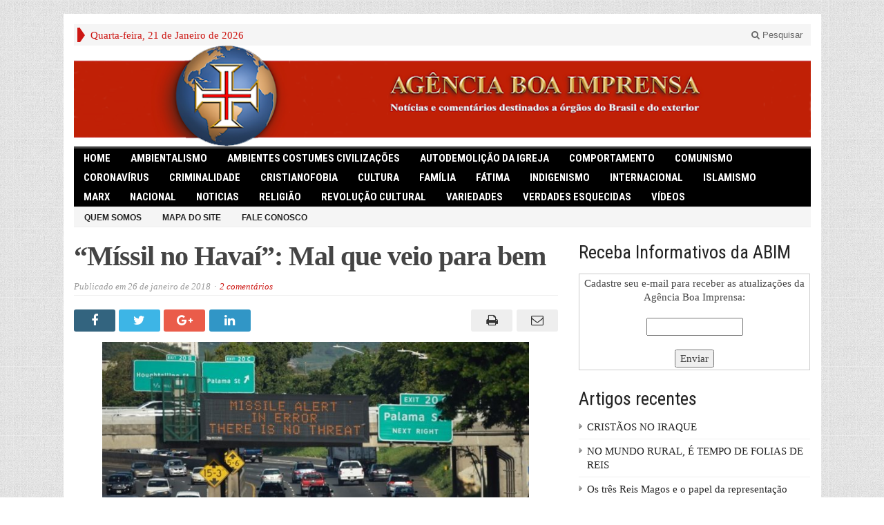

--- FILE ---
content_type: text/html; charset=UTF-8
request_url: https://www.abim.inf.br/missil-no-havai-mal-que-veio-para-bem/
body_size: 11101
content:
<!DOCTYPE html>
<html lang="pt-BR" class="no-js">
<head>

	<meta charset="UTF-8">
	<meta name="viewport" content="width=device-width, initial-scale=1">
	<link rel="profile" href="http://gmpg.org/xfn/11">
		
	<title>“Míssil no Havaí”: Mal que veio para bem &#8211; Agência Boa Imprensa &#8211; ABIM</title>
<link rel='dns-prefetch' href='//fonts.googleapis.com' />
<link rel='dns-prefetch' href='//s.w.org' />
<link rel="alternate" type="application/rss+xml" title="Feed para Agência Boa Imprensa - ABIM &raquo;" href="https://www.abim.inf.br/feed/" />
<link rel="alternate" type="application/rss+xml" title="Feed de comentários para Agência Boa Imprensa - ABIM &raquo;" href="https://www.abim.inf.br/comments/feed/" />
<link rel="alternate" type="application/rss+xml" title="Feed de comentários para Agência Boa Imprensa - ABIM &raquo; “Míssil no Havaí”: Mal que veio para bem" href="https://www.abim.inf.br/missil-no-havai-mal-que-veio-para-bem/feed/" />
		<script type="text/javascript">
			window._wpemojiSettings = {"baseUrl":"https:\/\/s.w.org\/images\/core\/emoji\/12.0.0-1\/72x72\/","ext":".png","svgUrl":"https:\/\/s.w.org\/images\/core\/emoji\/12.0.0-1\/svg\/","svgExt":".svg","source":{"concatemoji":"https:\/\/www.abim.inf.br\/wp-includes\/js\/wp-emoji-release.min.js?ver=5.3.20"}};
			!function(e,a,t){var n,r,o,i=a.createElement("canvas"),p=i.getContext&&i.getContext("2d");function s(e,t){var a=String.fromCharCode;p.clearRect(0,0,i.width,i.height),p.fillText(a.apply(this,e),0,0);e=i.toDataURL();return p.clearRect(0,0,i.width,i.height),p.fillText(a.apply(this,t),0,0),e===i.toDataURL()}function c(e){var t=a.createElement("script");t.src=e,t.defer=t.type="text/javascript",a.getElementsByTagName("head")[0].appendChild(t)}for(o=Array("flag","emoji"),t.supports={everything:!0,everythingExceptFlag:!0},r=0;r<o.length;r++)t.supports[o[r]]=function(e){if(!p||!p.fillText)return!1;switch(p.textBaseline="top",p.font="600 32px Arial",e){case"flag":return s([127987,65039,8205,9895,65039],[127987,65039,8203,9895,65039])?!1:!s([55356,56826,55356,56819],[55356,56826,8203,55356,56819])&&!s([55356,57332,56128,56423,56128,56418,56128,56421,56128,56430,56128,56423,56128,56447],[55356,57332,8203,56128,56423,8203,56128,56418,8203,56128,56421,8203,56128,56430,8203,56128,56423,8203,56128,56447]);case"emoji":return!s([55357,56424,55356,57342,8205,55358,56605,8205,55357,56424,55356,57340],[55357,56424,55356,57342,8203,55358,56605,8203,55357,56424,55356,57340])}return!1}(o[r]),t.supports.everything=t.supports.everything&&t.supports[o[r]],"flag"!==o[r]&&(t.supports.everythingExceptFlag=t.supports.everythingExceptFlag&&t.supports[o[r]]);t.supports.everythingExceptFlag=t.supports.everythingExceptFlag&&!t.supports.flag,t.DOMReady=!1,t.readyCallback=function(){t.DOMReady=!0},t.supports.everything||(n=function(){t.readyCallback()},a.addEventListener?(a.addEventListener("DOMContentLoaded",n,!1),e.addEventListener("load",n,!1)):(e.attachEvent("onload",n),a.attachEvent("onreadystatechange",function(){"complete"===a.readyState&&t.readyCallback()})),(n=t.source||{}).concatemoji?c(n.concatemoji):n.wpemoji&&n.twemoji&&(c(n.twemoji),c(n.wpemoji)))}(window,document,window._wpemojiSettings);
		</script>
		<style type="text/css">
img.wp-smiley,
img.emoji {
	display: inline !important;
	border: none !important;
	box-shadow: none !important;
	height: 1em !important;
	width: 1em !important;
	margin: 0 .07em !important;
	vertical-align: -0.1em !important;
	background: none !important;
	padding: 0 !important;
}
</style>
	<link rel='stylesheet' id='wp-block-library-css'  href='https://www.abim.inf.br/wp-includes/css/dist/block-library/style.min.css?ver=5.3.20' type='text/css' media='all' />
<link rel='stylesheet' id='contact-form-7-css'  href='https://www.abim.inf.br/wp-content/plugins/contact-form-7/includes/css/styles.css?ver=5.1.6' type='text/css' media='all' />
<link rel='stylesheet' id='gabfire-widget-css-css'  href='https://www.abim.inf.br/wp-content/plugins/gabfire-widget-pack/css/style.css?ver=5.3.20' type='text/css' media='all' />
<link rel='stylesheet' id='gabfire-style-css-css'  href='https://www.abim.inf.br/wp-content/themes/advanced-newspaper/style.css?ver=5.3.20' type='text/css' media='all' />
<link rel='stylesheet' id='abim-style-css'  href='https://www.abim.inf.br/wp-content/themes/abim/assets/css/abim.css?ver=5.3.20' type='text/css' media='all' />
<link rel='stylesheet' id='gabfire-style-css'  href='https://www.abim.inf.br/wp-content/themes/abim/style.css?ver=5.3.20' type='text/css' media='all' />
<link rel='stylesheet' id='custom-style-css'  href='https://fonts.googleapis.com/css?family=Droid+Sans%3A700%7COpen+Sans%3A400%2C700%7CRoboto+Condensed%3A400%2C700&#038;subset=latin-ext&#038;ver=5.3.20' type='text/css' media='all' />
<script type='text/javascript' src='https://www.abim.inf.br/wp-includes/js/jquery/jquery.js?ver=1.12.4-wp'></script>
<script type='text/javascript' src='https://www.abim.inf.br/wp-includes/js/jquery/jquery-migrate.min.js?ver=1.4.1'></script>
<script type='text/javascript' src='https://www.abim.inf.br/wp-content/themes/advanced-newspaper/inc/js/jquery.cycle2.min.js?ver=5.3.20'></script>
<script type='text/javascript' src='https://www.abim.inf.br/wp-content/themes/advanced-newspaper/inc/js/theia-sticky-sidebar.js?ver=5.3.20'></script>
<script type='text/javascript' src='https://www.abim.inf.br/wp-content/themes/advanced-newspaper/inc/js/owl.carousel.min.js?ver=5.3.20'></script>
<script type='text/javascript' src='https://www.abim.inf.br/wp-content/themes/advanced-newspaper/framework/bootstrap/js/bootstrap.min.js?ver=5.3.20'></script>
<script type='text/javascript' src='https://www.abim.inf.br/wp-content/themes/advanced-newspaper/inc/js/responsive-menu.js?ver=5.3.20'></script>
<link rel='https://api.w.org/' href='https://www.abim.inf.br/wp-json/' />
<link rel="EditURI" type="application/rsd+xml" title="RSD" href="https://www.abim.inf.br/xmlrpc.php?rsd" />
<link rel="wlwmanifest" type="application/wlwmanifest+xml" href="https://www.abim.inf.br/wp-includes/wlwmanifest.xml" /> 
<link rel='prev' title='Juízes federais enodoados como facínoras' href='https://www.abim.inf.br/juizes-federais-enodoados-como-facinoras/' />
<link rel='next' title='Na Bahia barroca, um Brasil autêntico que se foi&#8230;' href='https://www.abim.inf.br/na-bahia-barroca-um-brasil-autentico-que-se-foi/' />
<meta name="generator" content="WordPress 5.3.20" />
<link rel="canonical" href="https://www.abim.inf.br/missil-no-havai-mal-que-veio-para-bem/" />
<link rel='shortlink' href='https://www.abim.inf.br/?p=10884' />
<link rel="alternate" type="application/json+oembed" href="https://www.abim.inf.br/wp-json/oembed/1.0/embed?url=https%3A%2F%2Fwww.abim.inf.br%2Fmissil-no-havai-mal-que-veio-para-bem%2F" />
<link rel="alternate" type="text/xml+oembed" href="https://www.abim.inf.br/wp-json/oembed/1.0/embed?url=https%3A%2F%2Fwww.abim.inf.br%2Fmissil-no-havai-mal-que-veio-para-bem%2F&#038;format=xml" />
<link rel="shortcut icon" href="https://www.abim.inf.br/wp-content/uploads/2013/08/ABIM_ico.png"/>
			<script type='text/javascript'>
			(function($) {
				$(document).ready(function() { 
					$(".children").parent("li").addClass("has-child-menu");
					$(".sub-menu").parent("li").addClass("has-child-menu");
					$(".drop").parent("li").addClass("has-child-menu");
					
					$('.fadeimage').hover(
						function() {$(this).stop().animate({ opacity: 0.5 }, 800);},
						function() {$(this).stop().animate({ opacity: 1.0 }, 800);}
					);
					
					$('.mastheadnav li ul,.mainnav li ul,.subnav li ul,.mastheadnav li ul,.mainnav li ul').hide().removeClass('fallback');
					$('.mastheadnav > li,.mainnav > li,.subnav > li,.mainnav > li').hover(
						function () {
							$('ul', this).stop().slideDown(250);
						},
						function () {
							$('ul', this).stop().slideUp(250);
						}
					);

					$('[data-toggle="tooltip"]').tooltip({
						'placement': 'top'
					});	

					$('.sidebar-wrapper, .post-wrapper')
					.theiaStickySidebar({
						additionalMarginTop: 30,
						additionalMarginBottom: 30
					});
				
					/* InnerPage Slider */
					var innerslider = $(".carousel-gallery");
					innerslider.owlCarousel({
					  autoPlay: 999999,
					  pagination:true,
					  singleItem : true,
					  autoHeight : true,
					  mouseDrag: false,
					  touchDrag: false					  
					});	
					$(".carousel-gallery-next").click(function(){
						innerslider.trigger('owl.next');
					});
					$(".carousel-gallery-prev").click(function(){
						innerslider.trigger('owl.prev');
					});
					
					/* InnerPage Slider */
					var owl4 = $(".carousel-four");
					owl4.owlCarousel({
					  autoPlay: 999999,
					  pagination:true,
					  singleItem : true,
					  autoHeight : true,
					  mouseDrag: false,
					  touchDrag: false					  
					});	
					$(".carousel-four-next").click(function(){
						owl4.trigger('owl.next');
					});
					$(".carousel-four-prev").click(function(){
						owl4.trigger('owl.prev');
					});						
					
					// Responsive Menu (TinyNav)
					$(".responsive_menu").tinyNav({
						active: 'current_page_item', // Set the "active" class for default menu
						label: ''
					});
					$(".tinynav").selectbox();			
					
					$('a[href="#top"]').click(function(){
						$('html, body').animate({scrollTop:0}, 'slow');
						return false;
					});
					$('.modal').on('shown.bs.modal', function() {
					  $(this).find('[autofocus]').focus();
					});					
				});
			})(jQuery);
			</script>
		
</head>

<body class="post-template-default single single-post postid-10884 single-format-standard" itemscope="itemscope" itemtype="http://schema.org/WebPage">


<div class="container">

	<header itemscope="itemscope" itemtype="http://schema.org/WPHeader" role="banner">
		<div class="row"><!-- Site Masthead Row-->
			<nav class="col-md-12 masthead-navigation" itemscope="itemscope" itemtype="http://schema.org/SiteNavigationElement" role="navigation">
				<ul class="mastheadnav">
					
					<li><span class="arrow-right"></span></li>
											<li class="masthead_date">
							<script type="text/javascript">
								<!--
								var mydate=new Date()
								var year=mydate.getYear()
								if (year < 1000)
								year+=1900
								var day=mydate.getDay()
								var month=mydate.getMonth()
								var daym=mydate.getDate()
								if (daym<10)
								daym="0"+daym
								var dayarray=new Array("Domingo","Segunda-feira","Terça-feira","Quarta-feira","Quinta-feira","Sexta-feira","Sábado")
								var montharray=new Array("Janeiro","Fevereiro","Março","Abril","Maio","Junho","Julho","Agosto","Setembro","Outubro","Novembro","Dezembro")
								document.write(""+dayarray[day]+", "+daym+" de "+montharray[month]+" de "+year+"")
								// -->
							</script>
						</li>
						<li></li>
										 
											
					
					<li class="pull-right gab_headersearch"> <a data-toggle="modal" href="#searchModal"><i class="fa fa-search"></i> Pesquisar</a></li>
					<li class="pull-right"></li>
				</ul>
			</nav>

			<!-- Modal -->
<div class="modal fade" id="searchModal" tabindex="-1" role="dialog" aria-labelledby="myModalLabel" aria-hidden="true">
	<div class="modal-dialog">
	  <div class="modal-content">
		<div class="modal-header">
		  <button type="button" class="close" data-dismiss="modal" aria-hidden="true">&times;</button>
		  <h4 class="modal-title">Pesquisa no site</h4>
		</div>
		<div class="modal-body">
			<form action="https://www.abim.inf.br/">
				<div class="input-prepend">
					<label>Para pesquisar neste site, escreva aqui e aperte enter</label>
					<input type="text" name="s" class="form-control" placeholder="Escreva aqui e aperte enter" autofocus>
				</div>
			</form>	
		</div>
		<div class="modal-footer">
		  <button type="button" class="btn btn-default" data-dismiss="modal">Fechar</button>
		</div>
	  </div><!-- /.modal-content -->
	</div><!-- /.modal-dialog -->
</div><!-- /.modal -->		</div><!-- /.row Site Masthead Row -->
	
		<div class="row">
			<div class="col-lg-12">
				<div id="header">
											<a href="https://www.abim.inf.br/" title="Agência orientada pelo ideal evocado pela cruz de seu logotipo.">
							<img src="https://www.abim.inf.br/wp-content/uploads/2013/08/ABIM10002.png" id="header_banner" alt="Agência Boa Imprensa &#8211; ABIM" title="Agência Boa Imprensa &#8211; ABIM"/>
						</a>
											

				</div><!-- /header -->	
			</div><!-- /col-lg-12 -->	
		</div><!-- /row -->	
		
		<div class="row site-nav">
			<div class="col-lg-12">
				
				<nav class="main-navigation" itemscope="itemscope" itemtype="http://schema.org/SiteNavigationElement" role="navigation">
					<ul class="mainnav responsive_menu">
						<li><a href="https://www.abim.inf.br/">HOME</a></li>
							<li class="cat-item cat-item-27"><a href="https://www.abim.inf.br/c/ambientalismo/">Ambientalismo</a>
</li>
	<li class="cat-item cat-item-1820"><a href="https://www.abim.inf.br/c/ambientes-costumes-civilizacoes/">Ambientes Costumes Civilizações</a>
</li>
	<li class="cat-item cat-item-1141"><a href="https://www.abim.inf.br/c/autodemolicao-da-igreja/">Autodemolição da Igreja</a>
</li>
	<li class="cat-item cat-item-661"><a href="https://www.abim.inf.br/c/comportamento/">Comportamento</a>
</li>
	<li class="cat-item cat-item-1766"><a href="https://www.abim.inf.br/c/comunismo/">comunismo</a>
</li>
	<li class="cat-item cat-item-2395"><a href="https://www.abim.inf.br/c/coronavirus/">Coronavírus</a>
</li>
	<li class="cat-item cat-item-1762"><a href="https://www.abim.inf.br/c/criminalidade/">Criminalidade</a>
</li>
	<li class="cat-item cat-item-731"><a href="https://www.abim.inf.br/c/critianofobia/">Cristianofobia</a>
</li>
	<li class="cat-item cat-item-394"><a href="https://www.abim.inf.br/c/cultura/">Cultura</a>
</li>
	<li class="cat-item cat-item-112"><a href="https://www.abim.inf.br/c/familia/">Família</a>
</li>
	<li class="cat-item cat-item-2393"><a href="https://www.abim.inf.br/c/fatima/">Fátima</a>
</li>
	<li class="cat-item cat-item-2123"><a href="https://www.abim.inf.br/c/indigenismo/">Indigenismo</a>
</li>
	<li class="cat-item cat-item-395"><a href="https://www.abim.inf.br/c/internacional/">Internacional</a>
</li>
	<li class="cat-item cat-item-106"><a href="https://www.abim.inf.br/c/islamismo/">Islamismo</a>
</li>
	<li class="cat-item cat-item-1765"><a href="https://www.abim.inf.br/c/marx/">Marx</a>
</li>
	<li class="cat-item cat-item-396"><a href="https://www.abim.inf.br/c/nacional/">Nacional</a>
</li>
	<li class="cat-item cat-item-398"><a href="https://www.abim.inf.br/c/noticias/">Noticias</a>
</li>
	<li class="cat-item cat-item-270"><a href="https://www.abim.inf.br/c/religiao/">Religião</a>
</li>
	<li class="cat-item cat-item-55"><a href="https://www.abim.inf.br/c/revolucao-cultural/">Revolução Cultural</a>
</li>
	<li class="cat-item cat-item-397"><a href="https://www.abim.inf.br/c/variedades/">Variedades</a>
</li>
	<li class="cat-item cat-item-1809"><a href="https://www.abim.inf.br/c/verdades-esquecidas/">Verdades Esquecidas</a>
</li>
	<li class="cat-item cat-item-403"><a href="https://www.abim.inf.br/c/videos/">Vídeos</a>
</li>
					</ul>
				</nav>
				
				<nav class="secondary-navigation" itemscope="itemscope" itemtype="http://schema.org/SiteNavigationElement" role="navigation">
					<ul class="subnav responsive_menu">
													<li class="page_item page-item-2"><a href="https://www.abim.inf.br/pagina-exemplo/">Quem somos</a></li>
<li class="page_item page-item-866"><a href="https://www.abim.inf.br/mapa-do-site/">Mapa do Site</a></li>
<li class="page_item page-item-887"><a href="https://www.abim.inf.br/fale-conosco/">Fale Conosco</a></li>
							
					</ul>
				</nav>				
				
			</div>
		</div>	
	</header>
	
	<div class="row ">
	
				
		<main class="col-xs-12 col-md-8 col-sm-8 post-wrapper" role="main" itemprop="mainContentOfPage" itemscope="itemscope" itemtype="http://schema.org/Blog">

							<div class="row">
					<div class="col-lg-12 col-md-12">
						<div class="post-lead">
							<h1 class="entry-title single-post-title" itemprop="headline">
								“Míssil no Havaí”: Mal que veio para bem							</h1>
							
							<p class="postmeta"><span class="gabfire_meta gabfiremeta_bydate">Publicado em <time class="published updated" itemprop="datePublished" datetime="26 de janeiro de 2018T1:16">26 de janeiro de 2018</time></span><span class="gabfire_meta gabfiremeta_comment"><a href="https://www.abim.inf.br/missil-no-havai-mal-que-veio-para-bem/#comments">2 comentários</a></span></p>						</div>		
					</div>
				</div>			
						
				
		<section class="article-wrapper">
		
						
				<article itemscope itemtype="http://schema.org/NewsArticle" class="entry post-10884 post type-post status-publish format-standard has-post-thumbnail hentry category-noticias tag-ataque-nuclear tag-confissao tag-coreia-do-norte tag-estados-unidos tag-havai last_archivepost">
										
								
							<div class="social-sharethis-post">
										
				
					<a href="http://www.facebook.com/sharer.php?u=https://www.abim.inf.br/missil-no-havai-mal-que-veio-para-bem/&t=“Míssil no Havaí”: Mal que veio para bem" data-toggle="tooltip" title="Share on Facebook" rel="nofollow"><span>Share on Facebook</span>
						<i class="fa fa-facebook pull-left"></i>
					</a>

					<a href="http://twitter.com/home?status=“Míssil no Havaí”: Mal que veio para bem => https://www.abim.inf.br/missil-no-havai-mal-que-veio-para-bem/" data-toggle="tooltip" title="Compartilhar no Twitter" rel="nofollow"><span>Siga-nos no Facebook</span>
						<i class="fa fa-twitter pull-left"></i>
					</a>

					<a href="https://plus.google.com/share?url=https://www.abim.inf.br/missil-no-havai-mal-que-veio-para-bem/" data-toggle="tooltip" title="Compartilhar no Google+" rel="nofollow"><span>Add to Google+</span>
						<i class="fa fa-google-plus pull-left"></i>
					</a>

					<a href="http://www.linkedin.com/shareArticle?mini=true&url=https://www.abim.inf.br/missil-no-havai-mal-que-veio-para-bem/&title=“Míssil no Havaí”: Mal que veio para bem&summary=&source=Agência Boa Imprensa - ABIM" data-toggle="tooltip" title="Compartilhar no LinkedIn" rel="nofollow"><span>Connect on Linked in</span>
						<i class="fa fa-linkedin pull-left"></i>
					</a>

					<a class="pull-right" href="mailto:?mailto:?subject=Ag%C3%AAncia%20Boa%20Imprensa%20-%20ABIM%20%3A%20&amp;body=Eu%20recomendo%20esta%20p%C3%A1gina%3A%20.%0AVoc%C3%AA%20pode%20l%C3%AA-lo%20em%3A%20https%3A%2F%2Fwww.abim.inf.br%2Fmissil-no-havai-mal-que-veio-para-bem%2F" data-toggle="tooltip" title="Enviar por email" rel="nofollow"><span>Subscreva por email</span>
						<i class="fa fa-envelope-o pull-left"></i>
					</a>
					
					<a class="pull-right" href="javascript:window.print()" data-toggle="tooltip" title="Print This Post" rel="nofollow"><span>Print This Post</span>
						<i class="fa fa-print pull-left"></i>
					</a>
				</div>	
				<div class="clearfix"></div>
			<div class="entry-content" itemprop="text"><p style="text-align: right;"><span style="color: #993300;"><u><a href="http://www.abim.inf.br/wp-content/uploads/2018/01/Havai-desmentido.jpg"><img class="aligncenter wp-image-10886" src="http://www.abim.inf.br/wp-content/uploads/2018/01/Havai-desmentido.jpg" alt="Ataque nuclear" width="618" height="366" srcset="https://www.abim.inf.br/wp-content/uploads/2018/01/Havai-desmentido.jpg 960w, https://www.abim.inf.br/wp-content/uploads/2018/01/Havai-desmentido-300x178.jpg 300w, https://www.abim.inf.br/wp-content/uploads/2018/01/Havai-desmentido-768x455.jpg 768w, https://www.abim.inf.br/wp-content/uploads/2018/01/Havai-desmentido-701x415.jpg 701w" sizes="(max-width: 618px) 100vw, 618px" /></a>Plinio Maria Solimeo</u></span></p>
<p>         <span style="color: #993300;"><strong>N</strong></span>a fragilidade do mundo atual, ninguém se sente seguro. Pessoas passeando à noitinha por Copacabana são atropeladas por carro desgovernado. Resultado: pânico, morte de um bebê, 16 feridos. Automóvel sobe numa calçada e mata casal em Brasília. Caminhando por uma grande cidade e ser vítima de bala perdida, isso pode acontecer e acontece em qualquer lugar do mundo.</p>
<p><a href="http://www.abim.inf.br/wp-content/uploads/2018/01/Havai-mapa.jpg"><img class="alignleft size-medium wp-image-10888" src="http://www.abim.inf.br/wp-content/uploads/2018/01/Havai-mapa-300x200.jpg" alt="Ataque nuclear" width="300" height="200" srcset="https://www.abim.inf.br/wp-content/uploads/2018/01/Havai-mapa-300x200.jpg 300w, https://www.abim.inf.br/wp-content/uploads/2018/01/Havai-mapa.jpg 750w" sizes="(max-width: 300px) 100vw, 300px" /></a>Outro exemplo. Havaí é o estado americano mais próximo da Coréia do Norte. Sua população vem sofrendo com a hipótese de um ataque do regime de Kim Jong-un. Recentemente, os havaianos creram ter chegado o dia. Uma mensagem falsa anuncia ameaça iminente de um míssil! Resultado: confusão generalizada até o desmentido quase 40 minutos depois<a href="#_edn1" name="_ednref1"><strong>[i]</strong></a><strong>.</strong></p>
<p>Para o “Los Angeles Times”<a href="#_edn2" name="_ednref2"><strong><em>[ii]</em></strong></a>, as crescentes tensões entre os dois países forçaram o Havaí a se preparar para a possibilidade de um real ataque nuclear. A TV alerta os habitantes para que nessa eventualidade entrem nos abrigos e ali permaneçam. E eis que uma sirene de alerta nuclear <strong>[foto abaixo]</strong>, relíquia da Guerra Fria, acenou em dezembro último para um teste em mais de três décadas.</p>
<p><a href="http://www.abim.inf.br/wp-content/uploads/2018/01/havai-alertas.jpg"><img class="alignright size-medium wp-image-10887" src="http://www.abim.inf.br/wp-content/uploads/2018/01/havai-alertas-275x300.jpg" alt="Ataque nuclear" width="275" height="300" srcset="https://www.abim.inf.br/wp-content/uploads/2018/01/havai-alertas-275x300.jpg 275w, https://www.abim.inf.br/wp-content/uploads/2018/01/havai-alertas.jpg 422w" sizes="(max-width: 275px) 100vw, 275px" /></a>Com efeito, os títulos e subtítulos do jornal “Los Angeles Times”, em letras garrafais, foram muito chamativos: <em>“Por quase 40 minutos, o Havaí achou que o fim estava próximo. Por que demorou tanto tempo para se darem conta de que o alerta de mísseis não passava de um erro?”</em></p>
<p>O influente diário narra que os habitantes do arquipélago, em lágrimas, começaram desesperadamente a buscar abrigo removendo tampas de poços, chegando a descer crianças em bueiros numa tentativa de protegê-las da ameaça candente. A insegurança tornou-se generalizada.</p>
<p><a href="http://www.abim.inf.br/wp-content/uploads/2018/01/Havai-governador.jpg"><img class="alignleft size-medium wp-image-10885" src="http://www.abim.inf.br/wp-content/uploads/2018/01/Havai-governador-300x169.jpg" alt="Ataque nuclear" width="300" height="169" srcset="https://www.abim.inf.br/wp-content/uploads/2018/01/Havai-governador-300x169.jpg 300w, https://www.abim.inf.br/wp-content/uploads/2018/01/Havai-governador-768x432.jpg 768w, https://www.abim.inf.br/wp-content/uploads/2018/01/Havai-governador-1024x576.jpg 1024w, https://www.abim.inf.br/wp-content/uploads/2018/01/Havai-governador.jpg 1400w" sizes="(max-width: 300px) 100vw, 300px" /></a>O Governador David Ige <strong>[foto ao lado]</strong> definiu o episódio como “um pesadelo”, e oficiais disseram que suspenderiam o sistema de testes internos da <em>Agência de Gerenciamento de Emergência do Havaí</em>, até que novos protocolos entrem em vigor, para evitar que isso se repita.</p>
<p>Em comunicado, o governador disse à população que se tratou de um dia inesquecível. Dia terrível, quando os piores pesadelos pareceram se tornar realidade: <em>“Dia em que agarramos freneticamente o que pudemos, tentamos descobrir como e onde nos abrigar e nos proteger”</em>.</p>
<p>Desculpando-se do melhor modo que pôde, o governador ainda afirmou: <em>“Sei de primeira mão como a falsa notícia afetou todos nós aqui no Havaí, e sinto muito a dor e a confusão que isso causou. Muito desagradado, farei de tudo para melhorar os sistemas de emergência”.</em></p>
<p>O espantoso foi a facilidade da ocorrência de erro tão desastroso. Segundo a mesma fonte, o falso alarme aconteceu em decorrência de um funcionário ter apertado um botão por engano durante testes de rotina, e só foi alertado muito tempo depois pelo seu próprio celular.</p>
<p>Há males que vêm para bem, diz o adágio. Notícia publicada no site <em>Life Site News</em><a href="#_edn3" name="_ednref3"><strong>[iii]</strong></a> afirma em seu titular que o medo do míssil concorreu para encher as igrejas do Havaí, tendo provocado filas imensas de pessoas para a confissão que chegaram a se estender até fora de suas portas.</p>
<p>O alerta do míssil fez inúmeras pessoas entrarem em pânico, e com o pensamento da morte iminente, acabou por obter algo difícil, ou seja, levar os fiéis à frequência dos sacramentos, de modo particular ao da Confissão. No dia seguinte, era domingo, as Missas foram muito concorridas.</p>
<p>Uma amostragem do estado de espírito das pessoas, <em>Life Site News</em> entrevistou Dallas Carter, um habitante de Honolulu que, com a mulher e cinco filhos, ao ouvir o alarme, teria exclamado: <em>“Oh! Não! Eu ainda não me confessei!”</em> Pelo visto, essa teria sido a atitude de muitos dos católicos no arquipélago.</p>
<p>Dallas Carter disse ter aprendido uma lição com o susto: <em>“Não podemos brincar com a graça. Temos de nos achar em estado de graça, portanto preparados. Não significa ficar de joelhos e não se abrigar. Mas ter a parte espiritual em dia. O maior recurso para situações como essa é a oração, especialmente à Santíssima Mãe, que não deixa seus filhos sofrerem e passarem por algo que não seja a vontade de Deus”.</em></p>
<p>De fato, um bom sacerdote não poderia ter dado um conselho mais apropriado.</p>
<h1><span style="color: #993300;"><strong><span style="color: #993300;">_____</span>_______</strong></span></h1>
<p><span style="color: #993300;"><em><a style="color: #993300;" href="#_ednref1" name="_edn1">[i]</a> O Globo, domingo, 14 de janeiro de 2018.</em></span></p>
<p><span style="color: #993300;"><em><a style="color: #993300;" href="#_ednref2" name="_edn2">[ii]</a> <a style="color: #993300;" href="http://www.latimes.com/nation/la-na-hawaii-missile-alert-20180113-story.html">http://www.latimes.com/nation/la-na-hawaii-missile-alert-20180113-story.html</a></em></span></p>
<p>&nbsp;</p>
<p><span style="color: #993300;"><em><a style="color: #993300;" href="#_ednref3" name="_edn3">[iii]</a> <a style="color: #993300;" href="https://www.lifesitenews.com/news/hawaii-missile-scare-fills-churches-sends-confession-lines-out-the-door">https://www.lifesitenews.com/news/hawaii-missile-scare-fills-churches-sends-confession-lines-out-the-door</a></em></span></p>
<p>&nbsp;</p>
<p class="posttags"><i class="fa fa-tags"></i>&nbsp;&nbsp;<a href="https://www.abim.inf.br/t/ataque-nuclear/" rel="tag">Ataque nuclear</a>, <a href="https://www.abim.inf.br/t/confissao/" rel="tag">Confissão</a>, <a href="https://www.abim.inf.br/t/coreia-do-norte/" rel="tag">Coréia do Norte</a>, <a href="https://www.abim.inf.br/t/estados-unidos/" rel="tag">Estados Unidos</a>, <a href="https://www.abim.inf.br/t/havai/" rel="tag">Havai</a></p>
</div>					<meta content="2018-01-26T01:16" itemprop="datePublished">
				</article>
				
			
			
<div id="comments" class="gabfire-comments">
	
			<h3 id="comments-title">
			2 comentários para &#34;<span>“Míssil no Havaí”: Mal que veio para bem</span>&#34;		</h3>

	
	<ol class="commentlist">
					<li class="post pingback">
				<p>Pingback: <a href='http://farol.news/2018/01/25/missil-no-havai-mal-que-veio-para-bem/' rel='external nofollow ugc' class='url'>“Míssil no Havaí”: Mal que veio para bem &#8211; Farol.News</a></p>
			</li><!-- #comment-## -->
			<li class="post pingback">
				<p>Pingback: <a href='https://ipco.org.br/missil-no-havai-mal-que-veio-para-bem/' rel='external nofollow ugc' class='url'>“Míssil no Havaí”: Mal que veio para bem | IPCO</a></p>
			</li><!-- #comment-## -->
	</ol>

	
	
	
					
	
	
	
</div><!-- #comments -->				
		</section><!-- articles-wrapper -->			
		</main><!-- col-md-8 -->
		
		<div class="col-md-4 col-sm-4 col-xs-12 sidebar-wrapper">
	<div class="theiaStickySidebar">
		<div class="sidebar" role="complementary" itemscope="itemscope" itemtype="http://schema.org/WPSideBar">
			<aside id="text-3" class="widget widget_text"><div class="widgetinner"><h3 class="widgettitle">Receba Informativos da ABIM</h3>
			<div class="textwidget"><form style="border:1px solid #ccc;padding:3px;text-align:center;" action="https://feedburner.google.com/fb/a/mailverify" method="post" target="popupwindow" onsubmit="window.open('https://feedburner.google.com/fb/a/mailverify?uri=Abim', 'popupwindow', 'scrollbars=yes,width=550,height=520');return true"><p>Cadastre seu e-mail para receber as atualizações da Agência Boa Imprensa:</p><p><input type="text" style="width:140px" name="email"/></p><input type="hidden" value="Abim" name="uri"/><input type="hidden" name="loc" value="pt_BR"/><input type="submit" value="Enviar" /></form>

</div>
		</div></aside>
		<aside id="recent-posts-4" class="widget widget_recent_entries"><div class="widgetinner">		<h3 class="widgettitle">Artigos recentes</h3>
		<ul>
											<li>
					<a href="https://www.abim.inf.br/cristaos-no-iraque/">CRISTÃOS NO IRAQUE</a>
									</li>
											<li>
					<a href="https://www.abim.inf.br/no-mundo-rural-e-tempo-de-folias-de-reis/">NO MUNDO RURAL, É TEMPO DE FOLIAS DE REIS</a>
									</li>
											<li>
					<a href="https://www.abim.inf.br/os-tres-reis-magos-e-o-papel-da-representacao-simbolica/">Os três Reis Magos e o papel da representação simbólica</a>
									</li>
											<li>
					<a href="https://www.abim.inf.br/santo-odilon/">SANTO ODILON</a>
									</li>
											<li>
					<a href="https://www.abim.inf.br/2025-2/">2025</a>
									</li>
					</ul>
		</div></aside>
<aside id="gabfire_relatedposts-3" class="widget gabfire_relatedposts"><div class="widgetinner"><h3 class="widgettitle">Artigos relacionados</h3>
<ul>							<li><div class="gab_relateditem_vertical">
								<a href="https://www.abim.inf.br/radicalismo-abortista-freado-no-texas/" rel="bookmark" class="related_posttitle" title="Radicalismo abortista freado no Texas">
									Radicalismo abortista freado no Texas								</a>
							 </div></li>
													<li><div class="gab_relateditem_vertical">
								<a href="https://www.abim.inf.br/bases-atomicas-secretas-na-coreia-do-norte/" rel="bookmark" class="related_posttitle" title="Bases atômicas secretas na Coreia do Norte">
									Bases atômicas secretas na Coreia do Norte								</a>
							 </div></li>
													<li><div class="gab_relateditem_vertical">
								<a href="https://www.abim.inf.br/corpo-incorrupto-de-freira-tradicionalista-atrai-multidoes/" rel="bookmark" class="related_posttitle" title="Corpo incorrupto de freira tradicionalista atrai multidões">
									Corpo incorrupto de freira tradicionalista atrai multidões								</a>
							 </div></li>
													<li><div class="gab_relateditem_vertical">
								<a href="https://www.abim.inf.br/primeira-guerra-mundial-1914-2014/" rel="bookmark" class="related_posttitle" title="PRIMEIRA GUERRA MUNDIAL / 1914 – 2014">
									PRIMEIRA GUERRA MUNDIAL / 1914 – 2014								</a>
							 </div></li>
													<li><div class="gab_relateditem_vertical">
								<a href="https://www.abim.inf.br/california-cantando-em-acao-de-gracas-depois-da-catastrofe/" rel="bookmark" class="related_posttitle" title="CALIFÓRNIA: Cantando em ação de graças depois da catástrofe">
									CALIFÓRNIA: Cantando em ação de graças depois da catástrofe								</a>
							 </div></li>
						</ul><div class='clear'></div></div></aside>
<aside id="archives-3" class="widget widget_archive"><div class="widgetinner"><h3 class="widgettitle">Arquivo do site</h3>
		<label class="screen-reader-text" for="archives-dropdown-3">Arquivo do site</label>
		<select id="archives-dropdown-3" name="archive-dropdown">
			
			<option value="">Selecionar o mês</option>
				<option value='https://www.abim.inf.br/2026/01/'> janeiro 2026 &nbsp;(6)</option>
	<option value='https://www.abim.inf.br/2025/12/'> dezembro 2025 &nbsp;(21)</option>
	<option value='https://www.abim.inf.br/2025/11/'> novembro 2025 &nbsp;(16)</option>
	<option value='https://www.abim.inf.br/2025/10/'> outubro 2025 &nbsp;(16)</option>
	<option value='https://www.abim.inf.br/2025/09/'> setembro 2025 &nbsp;(24)</option>
	<option value='https://www.abim.inf.br/2025/08/'> agosto 2025 &nbsp;(21)</option>
	<option value='https://www.abim.inf.br/2025/07/'> julho 2025 &nbsp;(23)</option>
	<option value='https://www.abim.inf.br/2025/06/'> junho 2025 &nbsp;(26)</option>
	<option value='https://www.abim.inf.br/2025/05/'> maio 2025 &nbsp;(25)</option>
	<option value='https://www.abim.inf.br/2025/04/'> abril 2025 &nbsp;(26)</option>
	<option value='https://www.abim.inf.br/2025/03/'> março 2025 &nbsp;(26)</option>
	<option value='https://www.abim.inf.br/2025/02/'> fevereiro 2025 &nbsp;(26)</option>
	<option value='https://www.abim.inf.br/2025/01/'> janeiro 2025 &nbsp;(24)</option>
	<option value='https://www.abim.inf.br/2024/12/'> dezembro 2024 &nbsp;(24)</option>
	<option value='https://www.abim.inf.br/2024/11/'> novembro 2024 &nbsp;(25)</option>
	<option value='https://www.abim.inf.br/2024/10/'> outubro 2024 &nbsp;(25)</option>
	<option value='https://www.abim.inf.br/2024/09/'> setembro 2024 &nbsp;(26)</option>
	<option value='https://www.abim.inf.br/2024/08/'> agosto 2024 &nbsp;(25)</option>
	<option value='https://www.abim.inf.br/2024/07/'> julho 2024 &nbsp;(26)</option>
	<option value='https://www.abim.inf.br/2024/06/'> junho 2024 &nbsp;(29)</option>
	<option value='https://www.abim.inf.br/2024/05/'> maio 2024 &nbsp;(27)</option>
	<option value='https://www.abim.inf.br/2024/04/'> abril 2024 &nbsp;(25)</option>
	<option value='https://www.abim.inf.br/2024/03/'> março 2024 &nbsp;(23)</option>
	<option value='https://www.abim.inf.br/2024/02/'> fevereiro 2024 &nbsp;(24)</option>
	<option value='https://www.abim.inf.br/2024/01/'> janeiro 2024 &nbsp;(22)</option>
	<option value='https://www.abim.inf.br/2023/12/'> dezembro 2023 &nbsp;(24)</option>
	<option value='https://www.abim.inf.br/2023/11/'> novembro 2023 &nbsp;(25)</option>
	<option value='https://www.abim.inf.br/2023/10/'> outubro 2023 &nbsp;(27)</option>
	<option value='https://www.abim.inf.br/2023/09/'> setembro 2023 &nbsp;(30)</option>
	<option value='https://www.abim.inf.br/2023/08/'> agosto 2023 &nbsp;(30)</option>
	<option value='https://www.abim.inf.br/2023/07/'> julho 2023 &nbsp;(27)</option>
	<option value='https://www.abim.inf.br/2023/06/'> junho 2023 &nbsp;(22)</option>
	<option value='https://www.abim.inf.br/2023/05/'> maio 2023 &nbsp;(29)</option>
	<option value='https://www.abim.inf.br/2023/04/'> abril 2023 &nbsp;(23)</option>
	<option value='https://www.abim.inf.br/2023/03/'> março 2023 &nbsp;(21)</option>
	<option value='https://www.abim.inf.br/2023/02/'> fevereiro 2023 &nbsp;(23)</option>
	<option value='https://www.abim.inf.br/2023/01/'> janeiro 2023 &nbsp;(24)</option>
	<option value='https://www.abim.inf.br/2022/12/'> dezembro 2022 &nbsp;(26)</option>
	<option value='https://www.abim.inf.br/2022/11/'> novembro 2022 &nbsp;(29)</option>
	<option value='https://www.abim.inf.br/2022/10/'> outubro 2022 &nbsp;(24)</option>
	<option value='https://www.abim.inf.br/2022/09/'> setembro 2022 &nbsp;(26)</option>
	<option value='https://www.abim.inf.br/2022/08/'> agosto 2022 &nbsp;(25)</option>
	<option value='https://www.abim.inf.br/2022/07/'> julho 2022 &nbsp;(22)</option>
	<option value='https://www.abim.inf.br/2022/06/'> junho 2022 &nbsp;(27)</option>
	<option value='https://www.abim.inf.br/2022/05/'> maio 2022 &nbsp;(24)</option>
	<option value='https://www.abim.inf.br/2022/04/'> abril 2022 &nbsp;(25)</option>
	<option value='https://www.abim.inf.br/2022/03/'> março 2022 &nbsp;(27)</option>
	<option value='https://www.abim.inf.br/2022/02/'> fevereiro 2022 &nbsp;(27)</option>
	<option value='https://www.abim.inf.br/2022/01/'> janeiro 2022 &nbsp;(28)</option>
	<option value='https://www.abim.inf.br/2021/12/'> dezembro 2021 &nbsp;(23)</option>
	<option value='https://www.abim.inf.br/2021/11/'> novembro 2021 &nbsp;(30)</option>
	<option value='https://www.abim.inf.br/2021/10/'> outubro 2021 &nbsp;(31)</option>
	<option value='https://www.abim.inf.br/2021/09/'> setembro 2021 &nbsp;(24)</option>
	<option value='https://www.abim.inf.br/2021/08/'> agosto 2021 &nbsp;(31)</option>
	<option value='https://www.abim.inf.br/2021/07/'> julho 2021 &nbsp;(31)</option>
	<option value='https://www.abim.inf.br/2021/06/'> junho 2021 &nbsp;(31)</option>
	<option value='https://www.abim.inf.br/2021/05/'> maio 2021 &nbsp;(31)</option>
	<option value='https://www.abim.inf.br/2021/04/'> abril 2021 &nbsp;(29)</option>
	<option value='https://www.abim.inf.br/2021/03/'> março 2021 &nbsp;(31)</option>
	<option value='https://www.abim.inf.br/2021/02/'> fevereiro 2021 &nbsp;(27)</option>
	<option value='https://www.abim.inf.br/2021/01/'> janeiro 2021 &nbsp;(26)</option>
	<option value='https://www.abim.inf.br/2020/12/'> dezembro 2020 &nbsp;(30)</option>
	<option value='https://www.abim.inf.br/2020/11/'> novembro 2020 &nbsp;(30)</option>
	<option value='https://www.abim.inf.br/2020/10/'> outubro 2020 &nbsp;(30)</option>
	<option value='https://www.abim.inf.br/2020/09/'> setembro 2020 &nbsp;(27)</option>
	<option value='https://www.abim.inf.br/2020/08/'> agosto 2020 &nbsp;(26)</option>
	<option value='https://www.abim.inf.br/2020/07/'> julho 2020 &nbsp;(33)</option>
	<option value='https://www.abim.inf.br/2020/06/'> junho 2020 &nbsp;(29)</option>
	<option value='https://www.abim.inf.br/2020/05/'> maio 2020 &nbsp;(32)</option>
	<option value='https://www.abim.inf.br/2020/04/'> abril 2020 &nbsp;(27)</option>
	<option value='https://www.abim.inf.br/2020/03/'> março 2020 &nbsp;(31)</option>
	<option value='https://www.abim.inf.br/2020/02/'> fevereiro 2020 &nbsp;(28)</option>
	<option value='https://www.abim.inf.br/2020/01/'> janeiro 2020 &nbsp;(26)</option>
	<option value='https://www.abim.inf.br/2019/12/'> dezembro 2019 &nbsp;(17)</option>
	<option value='https://www.abim.inf.br/2019/11/'> novembro 2019 &nbsp;(21)</option>
	<option value='https://www.abim.inf.br/2019/10/'> outubro 2019 &nbsp;(27)</option>
	<option value='https://www.abim.inf.br/2019/09/'> setembro 2019 &nbsp;(31)</option>
	<option value='https://www.abim.inf.br/2019/08/'> agosto 2019 &nbsp;(27)</option>
	<option value='https://www.abim.inf.br/2019/07/'> julho 2019 &nbsp;(31)</option>
	<option value='https://www.abim.inf.br/2019/06/'> junho 2019 &nbsp;(30)</option>
	<option value='https://www.abim.inf.br/2019/05/'> maio 2019 &nbsp;(30)</option>
	<option value='https://www.abim.inf.br/2019/04/'> abril 2019 &nbsp;(28)</option>
	<option value='https://www.abim.inf.br/2019/03/'> março 2019 &nbsp;(31)</option>
	<option value='https://www.abim.inf.br/2019/02/'> fevereiro 2019 &nbsp;(26)</option>
	<option value='https://www.abim.inf.br/2019/01/'> janeiro 2019 &nbsp;(29)</option>
	<option value='https://www.abim.inf.br/2018/12/'> dezembro 2018 &nbsp;(26)</option>
	<option value='https://www.abim.inf.br/2018/11/'> novembro 2018 &nbsp;(31)</option>
	<option value='https://www.abim.inf.br/2018/10/'> outubro 2018 &nbsp;(31)</option>
	<option value='https://www.abim.inf.br/2018/09/'> setembro 2018 &nbsp;(30)</option>
	<option value='https://www.abim.inf.br/2018/08/'> agosto 2018 &nbsp;(30)</option>
	<option value='https://www.abim.inf.br/2018/07/'> julho 2018 &nbsp;(31)</option>
	<option value='https://www.abim.inf.br/2018/06/'> junho 2018 &nbsp;(30)</option>
	<option value='https://www.abim.inf.br/2018/05/'> maio 2018 &nbsp;(30)</option>
	<option value='https://www.abim.inf.br/2018/04/'> abril 2018 &nbsp;(24)</option>
	<option value='https://www.abim.inf.br/2018/03/'> março 2018 &nbsp;(30)</option>
	<option value='https://www.abim.inf.br/2018/02/'> fevereiro 2018 &nbsp;(26)</option>
	<option value='https://www.abim.inf.br/2018/01/'> janeiro 2018 &nbsp;(23)</option>
	<option value='https://www.abim.inf.br/2017/12/'> dezembro 2017 &nbsp;(24)</option>
	<option value='https://www.abim.inf.br/2017/11/'> novembro 2017 &nbsp;(13)</option>
	<option value='https://www.abim.inf.br/2017/10/'> outubro 2017 &nbsp;(29)</option>
	<option value='https://www.abim.inf.br/2017/09/'> setembro 2017 &nbsp;(30)</option>
	<option value='https://www.abim.inf.br/2017/08/'> agosto 2017 &nbsp;(31)</option>
	<option value='https://www.abim.inf.br/2017/07/'> julho 2017 &nbsp;(31)</option>
	<option value='https://www.abim.inf.br/2017/06/'> junho 2017 &nbsp;(28)</option>
	<option value='https://www.abim.inf.br/2017/05/'> maio 2017 &nbsp;(30)</option>
	<option value='https://www.abim.inf.br/2017/04/'> abril 2017 &nbsp;(28)</option>
	<option value='https://www.abim.inf.br/2017/03/'> março 2017 &nbsp;(32)</option>
	<option value='https://www.abim.inf.br/2017/02/'> fevereiro 2017 &nbsp;(28)</option>
	<option value='https://www.abim.inf.br/2017/01/'> janeiro 2017 &nbsp;(28)</option>
	<option value='https://www.abim.inf.br/2016/12/'> dezembro 2016 &nbsp;(29)</option>
	<option value='https://www.abim.inf.br/2016/11/'> novembro 2016 &nbsp;(29)</option>
	<option value='https://www.abim.inf.br/2016/10/'> outubro 2016 &nbsp;(27)</option>
	<option value='https://www.abim.inf.br/2016/09/'> setembro 2016 &nbsp;(29)</option>
	<option value='https://www.abim.inf.br/2016/08/'> agosto 2016 &nbsp;(28)</option>
	<option value='https://www.abim.inf.br/2016/07/'> julho 2016 &nbsp;(26)</option>
	<option value='https://www.abim.inf.br/2016/06/'> junho 2016 &nbsp;(15)</option>
	<option value='https://www.abim.inf.br/2016/05/'> maio 2016 &nbsp;(16)</option>
	<option value='https://www.abim.inf.br/2016/04/'> abril 2016 &nbsp;(28)</option>
	<option value='https://www.abim.inf.br/2016/03/'> março 2016 &nbsp;(26)</option>
	<option value='https://www.abim.inf.br/2016/02/'> fevereiro 2016 &nbsp;(29)</option>
	<option value='https://www.abim.inf.br/2016/01/'> janeiro 2016 &nbsp;(28)</option>
	<option value='https://www.abim.inf.br/2015/12/'> dezembro 2015 &nbsp;(27)</option>
	<option value='https://www.abim.inf.br/2015/11/'> novembro 2015 &nbsp;(27)</option>
	<option value='https://www.abim.inf.br/2015/10/'> outubro 2015 &nbsp;(28)</option>
	<option value='https://www.abim.inf.br/2015/09/'> setembro 2015 &nbsp;(28)</option>
	<option value='https://www.abim.inf.br/2015/08/'> agosto 2015 &nbsp;(27)</option>
	<option value='https://www.abim.inf.br/2015/07/'> julho 2015 &nbsp;(30)</option>
	<option value='https://www.abim.inf.br/2015/06/'> junho 2015 &nbsp;(18)</option>
	<option value='https://www.abim.inf.br/2015/05/'> maio 2015 &nbsp;(17)</option>
	<option value='https://www.abim.inf.br/2015/04/'> abril 2015 &nbsp;(20)</option>
	<option value='https://www.abim.inf.br/2015/03/'> março 2015 &nbsp;(27)</option>
	<option value='https://www.abim.inf.br/2015/02/'> fevereiro 2015 &nbsp;(26)</option>
	<option value='https://www.abim.inf.br/2015/01/'> janeiro 2015 &nbsp;(24)</option>
	<option value='https://www.abim.inf.br/2014/12/'> dezembro 2014 &nbsp;(23)</option>
	<option value='https://www.abim.inf.br/2014/11/'> novembro 2014 &nbsp;(24)</option>
	<option value='https://www.abim.inf.br/2014/10/'> outubro 2014 &nbsp;(27)</option>
	<option value='https://www.abim.inf.br/2014/09/'> setembro 2014 &nbsp;(28)</option>
	<option value='https://www.abim.inf.br/2014/08/'> agosto 2014 &nbsp;(22)</option>
	<option value='https://www.abim.inf.br/2014/07/'> julho 2014 &nbsp;(25)</option>
	<option value='https://www.abim.inf.br/2014/06/'> junho 2014 &nbsp;(22)</option>
	<option value='https://www.abim.inf.br/2014/05/'> maio 2014 &nbsp;(18)</option>
	<option value='https://www.abim.inf.br/2014/04/'> abril 2014 &nbsp;(21)</option>
	<option value='https://www.abim.inf.br/2014/03/'> março 2014 &nbsp;(19)</option>
	<option value='https://www.abim.inf.br/2014/02/'> fevereiro 2014 &nbsp;(16)</option>
	<option value='https://www.abim.inf.br/2014/01/'> janeiro 2014 &nbsp;(21)</option>
	<option value='https://www.abim.inf.br/2013/12/'> dezembro 2013 &nbsp;(24)</option>
	<option value='https://www.abim.inf.br/2013/11/'> novembro 2013 &nbsp;(23)</option>
	<option value='https://www.abim.inf.br/2013/10/'> outubro 2013 &nbsp;(15)</option>
	<option value='https://www.abim.inf.br/2013/09/'> setembro 2013 &nbsp;(8)</option>
	<option value='https://www.abim.inf.br/2013/08/'> agosto 2013 &nbsp;(18)</option>
	<option value='https://www.abim.inf.br/2013/07/'> julho 2013 &nbsp;(6)</option>
	<option value='https://www.abim.inf.br/2013/06/'> junho 2013 &nbsp;(1)</option>
	<option value='https://www.abim.inf.br/2013/05/'> maio 2013 &nbsp;(2)</option>
	<option value='https://www.abim.inf.br/2013/04/'> abril 2013 &nbsp;(6)</option>
	<option value='https://www.abim.inf.br/2013/03/'> março 2013 &nbsp;(7)</option>
	<option value='https://www.abim.inf.br/2013/02/'> fevereiro 2013 &nbsp;(8)</option>
	<option value='https://www.abim.inf.br/2013/01/'> janeiro 2013 &nbsp;(9)</option>
	<option value='https://www.abim.inf.br/2012/12/'> dezembro 2012 &nbsp;(5)</option>
	<option value='https://www.abim.inf.br/2012/11/'> novembro 2012 &nbsp;(7)</option>
	<option value='https://www.abim.inf.br/2012/10/'> outubro 2012 &nbsp;(7)</option>
	<option value='https://www.abim.inf.br/2012/09/'> setembro 2012 &nbsp;(15)</option>
	<option value='https://www.abim.inf.br/2012/08/'> agosto 2012 &nbsp;(11)</option>
	<option value='https://www.abim.inf.br/2012/07/'> julho 2012 &nbsp;(13)</option>
	<option value='https://www.abim.inf.br/2012/06/'> junho 2012 &nbsp;(4)</option>
	<option value='https://www.abim.inf.br/2012/05/'> maio 2012 &nbsp;(8)</option>
	<option value='https://www.abim.inf.br/2012/04/'> abril 2012 &nbsp;(9)</option>
	<option value='https://www.abim.inf.br/2012/03/'> março 2012 &nbsp;(6)</option>
	<option value='https://www.abim.inf.br/2012/02/'> fevereiro 2012 &nbsp;(3)</option>
	<option value='https://www.abim.inf.br/2012/01/'> janeiro 2012 &nbsp;(7)</option>
	<option value='https://www.abim.inf.br/2011/12/'> dezembro 2011 &nbsp;(4)</option>
	<option value='https://www.abim.inf.br/2011/11/'> novembro 2011 &nbsp;(2)</option>
	<option value='https://www.abim.inf.br/2011/10/'> outubro 2011 &nbsp;(3)</option>
	<option value='https://www.abim.inf.br/2011/09/'> setembro 2011 &nbsp;(6)</option>
	<option value='https://www.abim.inf.br/2011/08/'> agosto 2011 &nbsp;(4)</option>
	<option value='https://www.abim.inf.br/2011/07/'> julho 2011 &nbsp;(6)</option>
	<option value='https://www.abim.inf.br/2011/06/'> junho 2011 &nbsp;(3)</option>
	<option value='https://www.abim.inf.br/2011/05/'> maio 2011 &nbsp;(9)</option>
	<option value='https://www.abim.inf.br/2011/04/'> abril 2011 &nbsp;(5)</option>
	<option value='https://www.abim.inf.br/2011/03/'> março 2011 &nbsp;(5)</option>
	<option value='https://www.abim.inf.br/2011/02/'> fevereiro 2011 &nbsp;(6)</option>
	<option value='https://www.abim.inf.br/2011/01/'> janeiro 2011 &nbsp;(4)</option>
	<option value='https://www.abim.inf.br/2010/12/'> dezembro 2010 &nbsp;(5)</option>
	<option value='https://www.abim.inf.br/2010/11/'> novembro 2010 &nbsp;(7)</option>
	<option value='https://www.abim.inf.br/2010/10/'> outubro 2010 &nbsp;(7)</option>
	<option value='https://www.abim.inf.br/2010/09/'> setembro 2010 &nbsp;(7)</option>
	<option value='https://www.abim.inf.br/2010/08/'> agosto 2010 &nbsp;(4)</option>
	<option value='https://www.abim.inf.br/2010/07/'> julho 2010 &nbsp;(5)</option>
	<option value='https://www.abim.inf.br/2010/06/'> junho 2010 &nbsp;(5)</option>
	<option value='https://www.abim.inf.br/2010/05/'> maio 2010 &nbsp;(6)</option>
	<option value='https://www.abim.inf.br/2010/04/'> abril 2010 &nbsp;(6)</option>
	<option value='https://www.abim.inf.br/2010/03/'> março 2010 &nbsp;(9)</option>
	<option value='https://www.abim.inf.br/2010/02/'> fevereiro 2010 &nbsp;(5)</option>
	<option value='https://www.abim.inf.br/2010/01/'> janeiro 2010 &nbsp;(7)</option>
	<option value='https://www.abim.inf.br/2009/12/'> dezembro 2009 &nbsp;(1)</option>
	<option value='https://www.abim.inf.br/2009/11/'> novembro 2009 &nbsp;(16)</option>
	<option value='https://www.abim.inf.br/2009/10/'> outubro 2009 &nbsp;(9)</option>
	<option value='https://www.abim.inf.br/2009/09/'> setembro 2009 &nbsp;(5)</option>
	<option value='https://www.abim.inf.br/2009/08/'> agosto 2009 &nbsp;(6)</option>
	<option value='https://www.abim.inf.br/2009/07/'> julho 2009 &nbsp;(6)</option>
	<option value='https://www.abim.inf.br/2009/06/'> junho 2009 &nbsp;(6)</option>
	<option value='https://www.abim.inf.br/2009/05/'> maio 2009 &nbsp;(4)</option>
	<option value='https://www.abim.inf.br/2009/04/'> abril 2009 &nbsp;(10)</option>
	<option value='https://www.abim.inf.br/2009/03/'> março 2009 &nbsp;(7)</option>
	<option value='https://www.abim.inf.br/2009/02/'> fevereiro 2009 &nbsp;(5)</option>
	<option value='https://www.abim.inf.br/2009/01/'> janeiro 2009 &nbsp;(9)</option>
	<option value='https://www.abim.inf.br/2008/12/'> dezembro 2008 &nbsp;(7)</option>
	<option value='https://www.abim.inf.br/2008/11/'> novembro 2008 &nbsp;(8)</option>
	<option value='https://www.abim.inf.br/2008/10/'> outubro 2008 &nbsp;(7)</option>
	<option value='https://www.abim.inf.br/2008/09/'> setembro 2008 &nbsp;(8)</option>
	<option value='https://www.abim.inf.br/2008/08/'> agosto 2008 &nbsp;(13)</option>
	<option value='https://www.abim.inf.br/2008/07/'> julho 2008 &nbsp;(12)</option>
	<option value='https://www.abim.inf.br/2008/06/'> junho 2008 &nbsp;(15)</option>
	<option value='https://www.abim.inf.br/2008/05/'> maio 2008 &nbsp;(13)</option>
	<option value='https://www.abim.inf.br/2008/04/'> abril 2008 &nbsp;(15)</option>
	<option value='https://www.abim.inf.br/2008/02/'> fevereiro 2008 &nbsp;(1)</option>
	<option value='https://www.abim.inf.br/2007/12/'> dezembro 2007 &nbsp;(1)</option>

		</select>

<script type="text/javascript">
/* <![CDATA[ */
(function() {
	var dropdown = document.getElementById( "archives-dropdown-3" );
	function onSelectChange() {
		if ( dropdown.options[ dropdown.selectedIndex ].value !== '' ) {
			document.location.href = this.options[ this.selectedIndex ].value;
		}
	}
	dropdown.onchange = onSelectChange;
})();
/* ]]> */
</script>

		</div></aside>
		</div>
	</div>	
</div>	</div>	
	
	<footer role="contentinfo" itemscope="itemscope" itemtype="http://schema.org/WPFooter">

		<div class="row footercats">
			<div class="col-md-12">
				<ul itemscope="itemscope" itemtype="http://schema.org/SiteNavigationElement" role="navigation">
					<div class="menu"><ul>
<li class="page_item page-item-887"><a href="https://www.abim.inf.br/fale-conosco/">Fale Conosco</a></li>
<li class="page_item page-item-866"><a href="https://www.abim.inf.br/mapa-do-site/">Mapa do Site</a></li>
<li class="page_item page-item-2"><a href="https://www.abim.inf.br/pagina-exemplo/">Quem somos</a></li>
</ul></div>
	
				</ul>
			</div>
		</div>
			
		<div class="footer-firstrow row">
		
			<div class="col-md-4 col-lg-4 col-sm-3 col-xs-12 footer-firstrow-widget">
							</div>
			
			<div class="col-md-4 col-lg-4 col-sm-4 col-xs-12 footer-firstrow-widget footer-mid-column">
							</div>
			
			<div class="col-md-4 col-lg-4 col-sm-5 col-xs-12 footer-firstrow-widget">
							</div>
			
		</div>
	<div class="row footer-meta-wrapper">
		<div class="col-md-12">
			<div class="footer-meta">
			
				<div class="footer-metaleft pull-left">
					&copy; 2026, <a href="#top" title="Agência Boa Imprensa - ABIM" rel="home"><strong>&uarr;</strong> Agência Boa Imprensa - ABIM</a>				</div><!-- #site-info -->
							
				<div class="footer-metaleft pull-right">
					<a href="https://www.abim.inf.br/wp-login.php">Acessar</a> - 			
										<a href="http://wordpress.org/" title="Semantic Personal Publishing Platform" rel="generator">Desenvolvido em Wordpress</a> - 
					<a href="http://www.gabfirethemes.com/" title="WordPress Newspaper Themes">Gabfire Themes</a> 
					<script type='text/javascript'>
/* <![CDATA[ */
var wpcf7 = {"apiSettings":{"root":"https:\/\/www.abim.inf.br\/wp-json\/contact-form-7\/v1","namespace":"contact-form-7\/v1"}};
/* ]]> */
</script>
<script type='text/javascript' src='https://www.abim.inf.br/wp-content/plugins/contact-form-7/includes/js/scripts.js?ver=5.1.6'></script>
<script type='text/javascript' src='https://www.abim.inf.br/wp-includes/js/wp-embed.min.js?ver=5.3.20'></script>
				</div> <!-- #footer-right-side -->
			</div>
		</div>
	</div>
		
	</footer><!-- /footer -->
	
</div><!-- /container -->

</body>
</html>

--- FILE ---
content_type: text/css
request_url: https://www.abim.inf.br/wp-content/themes/advanced-newspaper/style.css?ver=5.3.20
body_size: 235
content:
/*   
Theme Name: advanced newspaper
Version: 4.4
Theme URI: http://www.gabfirethemes.com/themes/advanced-wordpress-newspaper-theme/
Description: Online Newspaper is just a step ahead now. With Advance Newspaper you can set up and run your very own e-newspaper site just in matter of minutes only.
Author: Gabfire Themes
Author URI: http://www.gabfirethemes.com
License: GNU General Public License v2.0 or later
License URI: http://www.gnu.org/licenses/gpl-2.0.html
Text Domain:gabfire
	Copyright:(c) 2008-2016 GabfireThemes.
	License:GNU General Public License v2.0
	License URI:http://www.gnu.org/licenses/gpl-2.0.html
	*****************************************************
	
	This file contains main CSS structure of theme. Do not change anything below
	unless it is necessary or you know what you are doing.
--------------------------------------------------------------------------------------------- */
@import url("framework/bootstrap/css/bootstrap.min.css");
@import url("framework/font-awesome/css/font-awesome.min.css");
@import url("css/owl.carousel.css");
@import url("css/theme.css");
@import url("css/bootstrap-social.css");